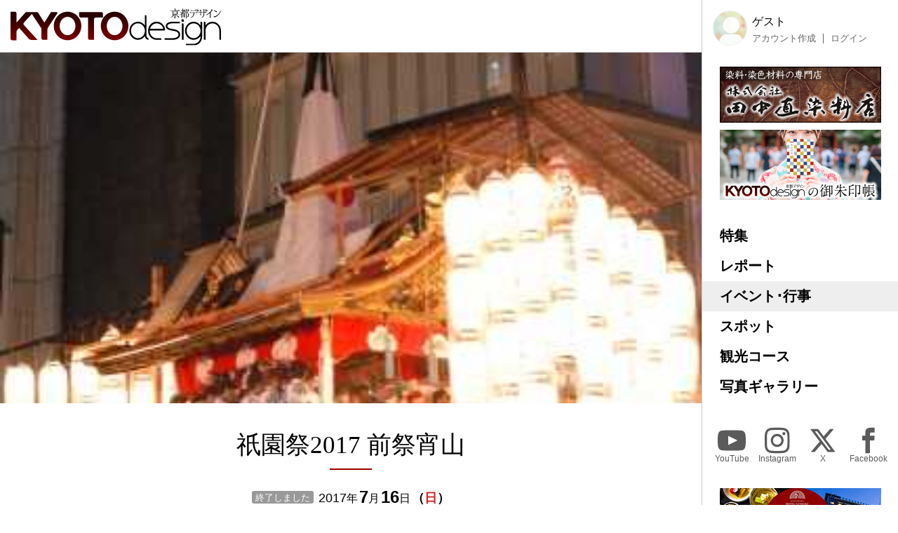

--- FILE ---
content_type: text/html; charset=UTF-8
request_url: https://kyoto-design.jp/event/27160
body_size: 16478
content:
<!DOCTYPE html>

  
<html lang="ja">
<head>
  <meta charset="utf-8">
  <meta name="viewport" content="width=device-width, initial-scale=1">
  <meta name="apple-mobile-web-app-capable" content="yes">
  <meta name="apple-mobile-web-app-status-bar-style" content="black">
  
  <meta name="csrf-token" content="oyASlN4TzCsKQOQ4uvdHSGQfrFgRIzflGgUsydha">
  <meta name='robots' content='index, follow, max-image-preview:large, max-snippet:-1, max-video-preview:-1' />
  
  <link rel="icon" href="https://kyoto-design.jp/favicon.ico" sizes="any">
  <title>祇園祭2017 前祭宵山 | イベント・行事 | 京都観光情報 KYOTOdesign</title>
   
	  <meta name="description" content="夕刻、山鉾に吊られた駒形提灯に火が入り、祇園囃子が流れると祭りは最高潮を迎え、繰り出した人達で通りがいっぱいになります。
各町内の子供達もおそろいの浴衣で粽（ちまき）・御札・お守りを授与するお手伝いを…" />
    <link rel="canonical" href="https://kyoto-design.jp/event/27160" />
	<meta property="og:locale" content="ja_JP" />
      <meta property="og:type" content="article" />
  	<meta property="og:title" content="祇園祭2017 前祭宵山 | イベント・行事 | 京都観光情報 KYOTOdesign" />
	<meta property="og:description" content="夕刻、山鉾に吊られた駒形提灯に火が入り、祇園囃子が流れると祭りは最高潮を迎え、繰り出した人達で通りがいっぱいになります。
各町内の子供達もおそろいの浴衣で粽（ちまき）・御札・お守りを授与するお手伝いを…" />
	<meta property="og:url" content="https://kyoto-design.jp/event/27160" />
	<meta property="og:site_name" content="京都観光情報 KYOTOdesign" />
	
	
	
   
    <meta property="og:image" content="https://kyoto-design.jp/storage/images/event_image/single/kd4_event_image-59750-1714238849-4052f014359e392dd43421c94d40f807.jpg" />
    
    
    
    <meta name="twitter:card" content="summary_large_image" />
    <meta name="twitter:image" content="https://kyoto-design.jp/storage/images/event_image/single/kd4_event_image-59750-1714238849-4052f014359e392dd43421c94d40f807.jpg" />
  	
	<meta name="twitter:site" content="@kyoto_d_jp" />
  
  
  <script src="https://kyoto-design.jp/js/app.js" defer></script>
  
  
  
  
  
  
  
  
  <link href="https://kyoto-design.jp/css/base.css" rel="stylesheet">
  <link href="https://kyoto-design.jp/css/style.css" rel="stylesheet">
   
      <!-- Google Tag Manager -->
    <script>(function(w,d,s,l,i){w[l]=w[l]||[];w[l].push({'gtm.start':
    new Date().getTime(),event:'gtm.js'});var f=d.getElementsByTagName(s)[0],
    j=d.createElement(s),dl=l!='dataLayer'?'&l='+l:'';j.async=true;j.src=
    'https://www.googletagmanager.com/gtm.js?id='+i+dl;f.parentNode.insertBefore(j,f);
    })(window,document,'script','dataLayer','GTM-PJK7X7J');</script>
    <!-- End Google Tag Manager -->
  </head>


<body id="event" class="">
      <!-- Google Tag Manager (noscript) -->
    <noscript><iframe src="https://www.googletagmanager.com/ns.html?id=GTM-PJK7X7J"
    height="0" width="0" style="display:none;visibility:hidden"></iframe></noscript>
    <!-- End Google Tag Manager (noscript) -->
    <input type="checkbox" id="menu_toggle">

  <div id="kd">

    <header id="header">
              
        <p id="site_title">
          <a id="title_logo" href="https://kyoto-design.jp" title="KYOTOdesign">
            <img src="https://kyoto-design.jp/img/kd_logo.svg" width="350" alt="KYOTOdesign 京都デザイン">
          </a>
        </p>
            <label id="hamburger_btn" for="menu_toggle"><span class="hamburger_icon"></span><span class="hamburger_text">MENU</span></label>
      <label id="menu_open_overlay" for="menu_toggle"></label>
    </header>

    <main id="content">

                  
  
  
    <section class="singleContentHeaderImage">
                    <div class="images">
        <div class="image_wrap">
                    
            <div class="img_block">
              <img class="img" src="/storage/images/event_image/single/kd4_event_image-59750-1714238849-4052f014359e392dd43421c94d40f807.jpg?1714240829" alt="祇園祭2017 前祭宵山">
            </div>
                  </div>
      </div>
      </section><!-- .mainvisual -->

  <div id="event_cont" class="singleContent">

    
    <header class="cont_header">

      <h1 class="title serif">祇園祭2017 前祭宵山</h1>

      <div class="event_date_wrap">
        <event-status
        :start="1500130800"
                :end="1500130800"
                        ></event-status>
        <div class="date">
                      <span class="start">
              <span class="year"><span>2017</span>年</span>
              <span class="month"><span>7</span>月</span>
              <span class="day"><span>16</span>日</span>
              <span class="week">（<span class="wd0">日</span>）</span>
            </span>
                              </div>
      </div>

    </header>

    
    <section class="section body_elements">

            <div class="element">
                                        <p>夕刻、山鉾に吊られた駒形提灯に火が入り、祇園囃子が流れると祭りは最高潮を迎え、繰り出した人達で通りがいっぱいになります。<br />
各町内の子供達もおそろいの浴衣で粽（ちまき）・御札・お守りを授与するお手伝いをします。</p>
                      <p> <br />
<a href=\/special/gionmatsuri/komagata\>→祇園祭特集 宵山・駒形提灯ガイドへ</a><br />
<a href=\/photo?s=宵山&mode_s=1&no_cat=1\>→ギャラリーで「宵山」の写真を探す</a></p>
                        </div>
      
</section>

    <section class="cont_taxonomy section">

              <div class="places">
          <div class="icon icon_place"><img src="/img/icon_place.svg" height="30" alt="プレイス" title="プレイス"></div>
          <ul class="place_links">
                          <li>
                <span class="place_title">八坂神社</span>
                                  <ul class="links">
                                          <li>
                        <a class="place name" href="https://kyoto-design.jp/spot/2859" title="八坂神社">
                          八坂神社
                        </a>
                      </li>
                                      </ul>
                              </li>
                          <li>
                <span class="place_title">各山鉾町</span>
                              </li>
                      </ul>
        </div>
      
              <div class="tags">
          <div class="icon icon_tag"><img src="/img/icon_tag.svg" height="30" alt="タグ" title="タグ"></div>
          <ul class="links">
                          
              <li><a href="https://kyoto-design.jp/event?s=%23八坂神社&archive=true" class="name">#八坂神社</a></li>
                          
              <li><a href="https://kyoto-design.jp/event?s=%23前祭&archive=true" class="name">#前祭</a></li>
                          
              <li><a href="https://kyoto-design.jp/event?s=%23各山鉾町&archive=true" class="name">#各山鉾町</a></li>
                          
              <li><a href="https://kyoto-design.jp/event?s=%23宵山&archive=true" class="name">#宵山</a></li>
                          
              <li><a href="https://kyoto-design.jp/event?s=%23祇園祭&archive=true" class="name">#祇園祭</a></li>
                          
              <li><a href="https://kyoto-design.jp/event?s=%23祇園周辺&archive=true" class="name">#祇園周辺</a></li>
                          
              <li><a href="https://kyoto-design.jp/event?s=%23四条烏丸周辺&archive=true" class="name">#四条烏丸周辺</a></li>
                      </ul>
        </div>
      

              <div class="categories">
          <div class="icon icon_cat"><img src="/img/icon_category.svg" height="30" alt="カテゴリー" title="カテゴリー"></div>
          <ul class="links">
                          
              <li><a href="https://kyoto-design.jp/event?cat%5B%5D=1&detail=on&archive=true" class="name">祭</a></li>
                          
              <li><a href="https://kyoto-design.jp/event?cat%5B%5D=2&detail=on&archive=true" class="name">伝統行事</a></li>
                          
              <li><a href="https://kyoto-design.jp/event?cat%5B%5D=4&detail=on&archive=true" class="name">ライトアップ・イルミネーション</a></li>
                      </ul>
        </div>
      
      <div class="detail">
        <dl>
                                <dt>日程･時間</dt>
            <dd>
                              <div class="event_date_wrap">
                  <div class="date">
                                          <span class="start">
                        <span class="year"><span>2017</span>年</span>
                        <span class="month"><span>7</span>月</span>
                        <span class="day"><span>16</span>日</span>
                        <span class="week">（<span class="wd0">日</span>）</span>
                      </span>
                                                            </div>
                </div>
                                          
                              <div>歩行者天国:18:00～23:00（予定）<br />
16日:四条通の八坂神社～堀川間<br />
</div>
                                                      </dd>
                    
                                <dt>会場・開催場所</dt>
            <dd>八坂神社,鉾町</dd>
                                                          </dl>
      </div>

    </section>

  </div>

  

      <section class="section cont_btm_note">
        <p>※当サイトに掲載の内容はすべて掲載時点での情報です。変更となる可能性がありますので、お出掛けの際は念の為事前にご確認ください。</p>
      </section>

      <section class="section gads">
        <!-- kd2024_01 -->
        <ins class="adsbygoogle"
            style="display:block"
            data-ad-client="ca-pub-6588938862764688"
            data-ad-slot="6564328093"
            data-ad-format="auto"
            data-full-width-responsive="true"></ins>
      </section>

      <div id="ad-S" class="add_cont">
        <div class="ad">
          <a href="https://network.mobile.rakuten.co.jp/area/campaign/corporation/?scid=mi_rmb_web_promojp_invi_bnr_FICB431967&corpid=FICB431967" target="_blank"><img src="https://kyoto-design.jp/img/ad/adbn_rakuten_m.jpg" width="700" alt="楽天モバイル" style="opacity: 0.8;"><!--<div class="icon_pr">PR</div>--></a>
        </div>
        <div class="ad">
          <a href="https://kibune-beniya.jp/" target="_blank"><img src="https://kyoto-design.jp/img/ad/adbn_beniya.jpg" width="700" alt="京都貴船 川床料理 べにや" style="opacity: 0.8;"><!--<div class="icon_pr">PR</div>--></a>
        </div>
      </div>

    </main>

    <aside id="sidebar">
      <div class="inner sidebar__inner sticky">

  <div id="block_user">
          
      <div class="avatar"><img src="/img/default/icon_image_s.jpg" alt="ゲスト" width="50"></div>
      <div class="user_disp">
        <p class="display_name">ゲスト</p>
        <ul class="user_nav">
          <li><a href="https://kyoto-design.jp/register">アカウント作成</a></li>
          <li><a href="https://kyoto-design.jp/login">ログイン</a></li>
        </ul>
      </div>
      </div>

  <div id="ad-A" class="ad_side">
    <div class="ad">
      <a href="https://www.tanaka-nao.co.jp" target="_blank"><img src="https://kyoto-design.jp/img/ad/adbn_nao.jpg" width="230" alt="株式会社 田中直染料店" style="opacity: 1;"></a>
      <!--<div class="icon_pr">PR</div>-->
    </div>
    <div class="ad">
      <a href="/special/gosyuin"><img src="https://kyoto-design.jp/img/ad/adbn_syuin.jpg" width="230" alt="KYOTOdesignオリジナル御朱印帳" style="opacity: 1;"></a>
    </div>
  </div>

  <nav id="gnav">
    <ul>
      <li class="special"><a href="/special/">特集</a></li>
      <li class="report"><a href="/report/">レポート</a></li>
      <li class="event"><a href="/event/">イベント･行事</a></li>
      <li class="spot"><a href="/spot/">スポット</a></li>
      <li class="plan"><a href="/plan/">観光コース</a></li>
      <li class="photo"><a href="/photo/">写真ギャラリー</a></li>
    </ul>
  </nav>

  <nav id="sns_nav">
    <ul>
      <li class="youtube">
        <a href="https://youtube.com/@kyotodesign4926" target="_blank">
          <span class="sns_icon"><img src="/img/icon_sns_youtube_w.svg" height="40" alt="YouTube" title="KYOTOdesignの公式YouTubeチャンネル"></span>
          <span class="sns_name">YouTube</span>
        </a>
      </li>
      <li class="instagram">
        <a href="https://instagram.com/KYOTOdesign" target="_blank">
          <span class="sns_icon"><img src="/img/icon_sns_instagram_w.svg" height="40" alt="Instagram" title="KYOTOdesignの公式Instagramアカウント"></span>
          <span class="sns_name">Instagram</span>
        </a>
      </li>
      <li class="twitter">
        <a href="https://X.com/kyoto_d_jp" target="_blank">
          <span class="sns_icon"><img src="/img/icon_sns_x_w.svg" height="40" alt="X" title="KYOTOdesignの公式Xアカウント"></span>
          <span class="sns_name">X</span>
        </a>
      </li>
      <li class="facebook">
        <a href="https://facebook.com/KYOTOdesign.jp/" target="_blank">
          <span class="sns_icon"><img src="/img/icon_sns_facebook_w.svg" height="40" alt="facebook" title="KYOTOdesignの公式Facebookページ"></span>
          <span class="sns_name">Facebook</span>
        </a>
      </li>
    </ul>
  </nav>

  <div id="ad-B" class="ad_side">
    <div class="ad">
      <a href="https://sanraku.kenhotels.com/kyoto/" target="_blank"><img src="https://kyoto-design.jp/img/ad/adbn_sanraku.jpg" width="230" alt="京都山科ホテル山楽" style="opacity: 1;"><!--<div class="icon_pr">PR</div>--></a>
    </div>
    <div class="ad">
      <a href="https://eikoh-kk.co.jp/" target="_blank"><img src="https://kyoto-design.jp/img/ad/adbn_eikoh.jpg" width="230" alt="英興株式会社" style="opacity: 1;"><!--<div class="icon_pr">PR</div>--></a>
    </div>
    <div class="ad">
      <a href="https://gion-dainaka.jp/" target="_blank"><img src="https://kyoto-design.jp/img/ad/adbn_dainaka.jpg" width="230" alt="祇園 グリル大仲" style="opacity: 1;"><!--<div class="icon_pr">PR</div>--></a>
    </div>
    <div class="ad">
      <a href="https://www.ichinoden.jp/" target="_blank"><img src="https://kyoto-design.jp/img/ad/adbn_ichinoden.jpg" width="230" alt="京都 一の傳" style="opacity: 1;"><!--<div class="icon_pr">PR</div>--></a>
    </div>
  </div>

  <nav id="snav">
    <ul>
            <li class=""><a href="/about">KYOTOdesignについて</a></li>
      <li class=""><a href="/ad">広告掲載について</a></li>
      <li class=""><a href="/event/request">イベント情報掲載について</a></li>
      <li class=""><a href="/spot/request">観光スポット情報掲載について</a></li>
      <li class=""><a href="/creator">クリエイター登録について</a></li>
      <li class=""><a href="/agreement">利用規約</a></li>
      <li class=""><a href="/privacy">プライバシーポリシー</a></li>
      <li class=""><a href="/photo/agreement">写真ギャラリー利用規定</a></li>
      <li class=""><a href="/faq">よくあるご質問</a></li>
      <li class=""><a href="/law">特定商取引法に基づく表示</a></li>
      <li class=""><a href="https://k-iweb.com" target=”_blank” rel=”noopener”>運営会社</a></li>
      <li class=""><a href="/contact">お問い合わせ</a></li>
    </ul>
  </nav>


  <footer id="footer">
    <p id="copyright">&copy;2009-2026 KYOTOdesign.</p>
  </footer>

</div>
    </aside>

  </div>

  
        <script async src="https://pagead2.googlesyndication.com/pagead/js/adsbygoogle.js?client=ca-pub-6588938862764688"
        crossorigin="anonymous"></script>
    <script>
        (adsbygoogle = window.adsbygoogle || []).push({});
    </script>
  
  </body>
</html>


--- FILE ---
content_type: text/html; charset=utf-8
request_url: https://www.google.com/recaptcha/api2/aframe
body_size: 268
content:
<!DOCTYPE HTML><html><head><meta http-equiv="content-type" content="text/html; charset=UTF-8"></head><body><script nonce="NzFDykZ6R77EiP0yfGl9UQ">/** Anti-fraud and anti-abuse applications only. See google.com/recaptcha */ try{var clients={'sodar':'https://pagead2.googlesyndication.com/pagead/sodar?'};window.addEventListener("message",function(a){try{if(a.source===window.parent){var b=JSON.parse(a.data);var c=clients[b['id']];if(c){var d=document.createElement('img');d.src=c+b['params']+'&rc='+(localStorage.getItem("rc::a")?sessionStorage.getItem("rc::b"):"");window.document.body.appendChild(d);sessionStorage.setItem("rc::e",parseInt(sessionStorage.getItem("rc::e")||0)+1);localStorage.setItem("rc::h",'1768594359586');}}}catch(b){}});window.parent.postMessage("_grecaptcha_ready", "*");}catch(b){}</script></body></html>

--- FILE ---
content_type: image/svg+xml
request_url: https://kyoto-design.jp/img/icon_tag.svg
body_size: 727
content:
<?xml version="1.0" encoding="UTF-8"?>
<svg id="icon_place" data-name="icon_place" xmlns="http://www.w3.org/2000/svg" viewBox="0 0 28.35 28.35">
  <defs>
    <style>
      .cls-1 {
        stroke-linecap: round;
      }

      .cls-1, .cls-2 {
        fill: none;
        stroke: #000;
        stroke-miterlimit: 10;
        stroke-width: 1.5px;
      }
    </style>
  </defs>
  <g>
    <path class="cls-2" d="M12.7,2.48l-8.66-.44c-1.08-.05-2.05.91-2,2l.44,8.66c.02.39.18.75.44,1.01l13.16,13.16c.64.64,1.73.58,2.44-.13l8.22-8.22c.71-.71.77-1.8.13-2.44L13.71,2.92c-.26-.26-.62-.42-1.01-.44Z"/>
    <circle class="cls-2" cx="7.78" cy="7.78" r="2.18"/>
  </g>
  <line class="cls-1" x1="1.03" y1="1.03" x2="7.36" y2="7.36"/>
</svg>